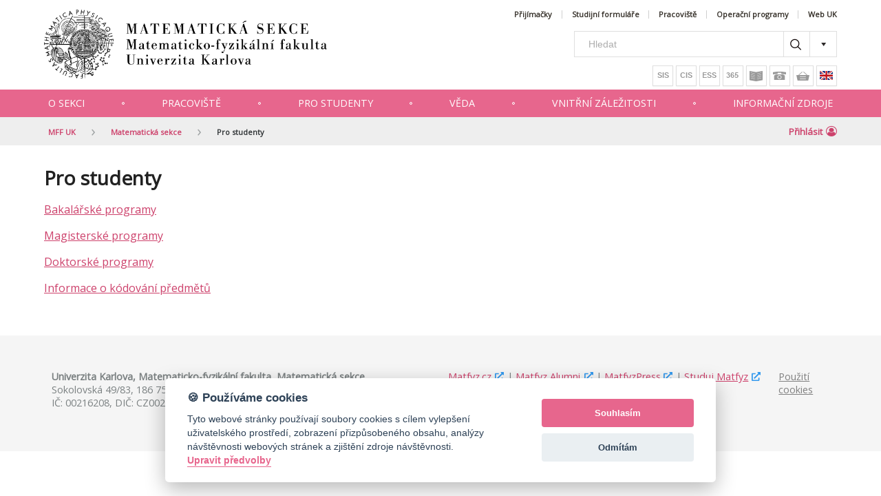

--- FILE ---
content_type: text/html; charset=UTF-8
request_url: https://www.mff.cuni.cz/cs/math/pro-studenty
body_size: 7642
content:
<!DOCTYPE html>
<html lang="cs">
    <head>
        
    <script type="application/javascript" src="/modules/MatFyzWeb/js/comon/jquery/jquery-3.2.1.min.js"></script>

    <!-- ================================= Definice globálních proměnných pro JS ================================== -->
    <script>
        var MFF = MFF || {};
        MFF.paths = MFF.paths || {};
        MFF.paths["publicPath"] = '/';
    </script>
    
            
        <script type="text/plain" data-cookiecategory="tracking">
                
            var stripUtm = {};
            stripUtm.trackersCount = 2;
            stripUtm.finishedCount = 0;
            stripUtm.stripParams = function () {
                 
                    var search    = document.location.search.substring(1).split("&");
                    var newSearch = [];
                    var utmParams = ["utm_source", "utm_medium", "utm_campaign", "utm_term", "utm_content"];

                    for (var i in search) {
                        var item = search[i].split("=");
                        if (utmParams.indexOf(item[0]) === -1) {
                            newSearch.push(search[i]);
                        }
                    }

                    var newLocation = document.location.pathname 
                                    + (newSearch.length>0 && newSearch[0] != "" ? "?" + newSearch.join("&") : "")
                                    + document.location.hash;

                    window.history.replaceState({}, document.title, newLocation);
            };
                
            stripUtm.gaPageViewCallback = function () {
                stripUtm.finishedCount++;
                if (stripUtm.finishedCount>=stripUtm.trackersCount) {
                    stripUtm.stripParams();
                }
            };
        </script>                        
                
        <script type="text/plain" data-cookiecategory="tracking" async src="https://www.googletagmanager.com/gtag/js?id=UA-37644043-1"></script>
        <script type="text/plain" data-cookiecategory="tracking">

            window.dataLayer = window.dataLayer || [];
            function gtag(){dataLayer.push(arguments);}
            gtag('js', new Date());
            
            gtag('config', 'UA-37644043-1', {
                  'send_page_view': false
            });
            gtag('event', 'page_view', {
               'send_to': 'UA-37644043-1', 
               'event_callback': stripUtm.gaPageViewCallback
            });            gtag('config', 'UA-35730976-1', {
                  'send_page_view': false
            });
            gtag('event', 'page_view', {
               'send_to': 'UA-35730976-1', 
               'event_callback': stripUtm.gaPageViewCallback
            });
                
        </script>
                
    
    <title>Pro studenty | Matematicko-fyzikální fakulta</title>
<meta name="description" content="Bakalářské programy Magisterské programy Doktorské programy Informace o ...">
<meta property="og:title" content="Pro studenty | Matematicko-fyzikální fakulta">
<meta property="og:description" content="Bakalářské programy Magisterské programy Doktorské programy Informace o ...">
<link rel="stylesheet" type="text/css" href="/cache/pagebuilder/css/a9edd5d30a3e3f3d4be4dfa49ddbc234.css" />
<script src="/cache/pagebuilder/js/ed0302c9cd994fa8e51f97c6113cfc61.js"></script>
<script>document.addEventListener('DOMContentLoaded', function() {Mapp.Framework.Localization.defaultLocale='cs';
Mapp.Framework.Localization.fallbackLocale='cs';
});</script>

    <meta name="viewport" content="width=device-width, initial-scale=1.0">

    <link rel="stylesheet" href="https://fonts.googleapis.com/css?family=Open+Sans">
    <link rel="stylesheet" href="https://cdnjs.cloudflare.com/ajax/libs/font-awesome/4.7.0/css/font-awesome.min.css">

    <link rel="icon" href="/favicon.ico" type="image/x-icon">
    <link rel="shortcut icon" href="/favicon.ico" type="image/x-icon">

    <!-- Upozornění o používání cookies. -->
    


<style>

    #cm #c-p-bn {
        background-color: #D03145;
    }

    #cm .cc-link {
        color: #D03145;
        border-bottom-color: #D03145;
    }

    #s-cnt #s-all-bn {
        background-color: #D03145;
    }

    /*.cc_div #s-cnt .b-tg .c-tg {*/
    /*    background-color: #D03145*/
    /*}*/
</style>


<script defer type="text/javascript" src="/modules/CookieConsent/vendor/cookieconsent/dist/cookieconsent.js"></script>
<script>
    /**
     * @namespace Mapp.CookieConsent
     */
    var Mapp = Mapp || {};
    Mapp.CookieConsent = Mapp.CookieConsent || {};

    //------------------------------------------------------------------------------------------------------------------
    // Inicializace pluginu
    //------------------------------------------------------------------------------------------------------------------

    window.addEventListener('load', function(){

        // obtain plugin
        var cc = initCookieConsent();
        Mapp.CookieConsent.cc = cc;

        // run plugin with your configuration
        cc.run({
            current_lang: 'cs',
            autoclear_cookies: true,                   // default: false
            theme_css: '/modules/CookieConsent/vendor/cookieconsent/dist/cookieconsent.css',  // 🚨 replace with a valid path
            page_scripts: true,                        // default: false

            mode: 'opt-in',                            // default: 'opt-in'; value: 'opt-in' or 'opt-out'
            // delay: 0,                               // default: 0
            // auto_language: '',                      // default: null; could also be 'browser' or 'document'
            // autorun: true,                          // default: true
            // force_consent: false,                   // default: false
            // hide_from_bots: false,                  // default: false
            // remove_cookie_tables: false             // default: false
            // cookie_name: 'cc_cookie',               // default: 'cc_cookie'
            // cookie_expiration: 182,                 // default: 182 (days)
            // cookie_necessary_only_expiration: 182   // default: disabled
            // cookie_domain: location.hostname,       // default: current domain
            // cookie_path: '/',                       // default: root
            // cookie_same_site: 'Lax',                // default: 'Lax'
            // use_rfc_cookie: false,                  // default: false
            // revision: 0,                            // default: 0

            onFirstAction: function(user_preferences, cookie){
                // callback triggered only once on the first accept/reject action
            },

            onAccept: function (cookie) {
                // callback triggered on the first accept/reject action, and after each page load
            },

            onChange: function (cookie, changed_categories) {
                // callback triggered when user changes preferences after consent has already been given
            },

            gui_options: {
                consent_modal: {
                    layout: 'cloud',               // box/cloud/bar
                    position: 'bottom center',     // bottom/middle/top + left/right/center
                    transition: 'slide',           // zoom/slide
                    swap_buttons: false            // enable to invert buttons
                },
                settings_modal: {
                    layout: 'bar',                 // box/bar
                    // position: 'left',           // left/right
                    transition: 'slide'            // zoom/slide
                }
            },

            languages: {
                'cs': {
                    consent_modal: {
                        title: '🍪 Používáme cookies',
                        description: 'Tyto webové stránky používají soubory cookies s cílem vylepšení uživatelského prostředí, zobrazení přizpůsobeného obsahu, analýzy návštěvnosti webových stránek a zjištění zdroje návštěvnosti. <button type="button" data-cc="c-settings" class="cc-link">Upravit předvolby</button>',
                        primary_btn: {
                            text: 'Souhlasím',
                            role: 'accept_all'              // 'accept_selected' or 'accept_all'
                        },
                        secondary_btn: {
                            text: 'Odmítám',
                            role: 'accept_necessary'        // 'settings' or 'accept_necessary'
                        }
                    },
                    settings_modal: {
                        title: 'MFF UK',
                        save_settings_btn: 'Uložit předvolby',
                        accept_all_btn: 'Přijmout vše',
                        reject_all_btn: 'Odmítnout vše',
                        close_btn_label: 'Zavřít',
                        // cookie_table_headers: [
                        //     {col1: 'Name'},
                        //     {col2: 'Domain'},
                        //     {col3: 'Expiration'},
                        //     {col4: 'Description'}
                        // ],
                        blocks: [
                            {
                                title: '🍪 Použití cookies',
                                description: 'Tyto webové stránky používají soubory cookies s cílem vylepšení uživatelského prostředí, zobrazení přizpůsobeného obsahu, analýzy návštěvnosti webových stránek a zjištění zdroje návštěvnosti. Zde můžete přijmout/odmítnout jednotlivé kategorie cookies.'
                            }, {
                                title: 'Bezpodmínečně nutné cookies',
                                description: 'Tyto soubory cookies jsou nezbytné k tomu, aby stránka mohla vůbec fungovat. Tyto cookies jsou vždy povolené.',
                                toggle: {
                                    value: 'strictly-necessary',
                                    enabled: true,
                                    readonly: true          // cookie categories with readonly=true are all treated as "necessary cookies"
                                }
                            }, {
                                title: 'Sledovací a výkonnostní soubory cookies',
                                description: 'Tyto soubory cookies se používají ke shromažďování informací pro analýzu provozu na našich webových stránkách a sledování používání našich webových stránek uživateli. Mohou například sledovat dobu, kterou na webu trávíte, nebo stránky, které navštěvujete. Informace shromážděné prostřednictvím těchto sledovacích a výkonnostních cookies neidentifikují žádné osoby.',
                                toggle: {
                                    value: 'tracking',     // your cookie category
                                    enabled: false,
                                    readonly: false
                                },
                                // cookie_table: [             // list of all expected cookies
                                //     {
                                //         col1: '^_ga',       // match all cookies starting with "_ga"
                                //         col2: 'google.com',
                                //         col3: '2 years',
                                //         col4: 'description ...',
                                //         is_regex: true
                                //     },
                                //     {
                                //         col1: '_gid',
                                //         col2: 'google.com',
                                //         col3: '1 day',
                                //         col4: 'description ...',
                                //     }
                                // ]
                            }, {
                                title: 'Cookies pro cílení a reklamu',
                                description: 'Tyto soubory cookies se používají k zobrazování reklamy na základě vašich zvyků při procházení. Tyto soubory cookies mohou kombinovat informace shromážděné z našich webových stránek s dalšími informacemi, které nezávisle shromáždily z jiných webových stránek. Pokud se rozhodnete tyto soubory cookies pro cílení nebo reklamu odstranit nebo deaktivovat, mohou se vám reklamy stále zobrazovat, ale nemusí pro vás být nadále personalizované a relevantní.',
                                toggle: {
                                    value: 'targeting',
                                    enabled: false,
                                    readonly: false
                                }
                            }, {
                                title: 'Další informace',
                                description: 'V případě jakýchkoliv dotazů ohledně našich zásad týkajících se souborů cookies a vašich možností nás prosím <a class="cc-link" href="mailto:mff@matfyz.cuni.cz">kontaktujte</a>.',
                            }
                        ]
                    }
                },

                'en': {
                    consent_modal: {
                        title: '🍪 We use cookies',
                        description: 'This website uses essential cookies to ensure its proper operation and tracking cookies to understand how you interact with it. The latter will be set only after consent. <button type="button" data-cc="c-settings" class="cc-link">Let me choose</button>',
                        primary_btn: {
                            text: 'Accept all',
                            role: 'accept_all'              // 'accept_selected' or 'accept_all'
                        },
                        secondary_btn: {
                            text: 'Reject all',
                            role: 'accept_necessary'        // 'settings' or 'accept_necessary'
                        }
                    },
                    settings_modal: {
                        title: 'CUNI MFF',
                        save_settings_btn: 'Save settings',
                        accept_all_btn: 'Accept all',
                        reject_all_btn: 'Reject all',
                        close_btn_label: 'Close',
                        // cookie_table_headers: [
                        //     {col1: 'Name'},
                        //     {col2: 'Domain'},
                        //     {col3: 'Expiration'},
                        //     {col4: 'Description'}
                        // ],
                        blocks: [
                            {
                                title: '🍪 Cookie usage',
                                description: 'We use cookies to ensure the basic functionalities of the website and to enhance your online experience. You can choose for each category to opt-in/out whenever you want.'
                            }, {
                                title: 'Strictly necessary cookies',
                                description: 'These cookies are essential for the proper functioning of our website. Without these cookies, the website would not work properly',
                                toggle: {
                                    value: 'strictly-necessary',
                                    enabled: true,
                                    readonly: true          // cookie categories with readonly=true are all treated as "necessary cookies"
                                }
                            }, {
                                title: 'Performance and Analytics cookies',
                                description: 'These cookies are used to collect information to analyze the traffic to our website and how visitors are using our website. For example, these cookies may track things such as how long you spend on the website or the pages you visit which helps us to understand how we can improve our website site for you. The information collected through these tracking and performance cookies do not identify any individual visitor.',
                                toggle: {
                                    value: 'tracking',     // your cookie category
                                    enabled: false,
                                    readonly: false
                                },
                                // cookie_table: [             // list of all expected cookies
                                //     {
                                //         col1: '^_ga',       // match all cookies starting with "_ga"
                                //         col2: 'google.com',
                                //         col3: '2 years',
                                //         col4: 'description ...',
                                //         is_regex: true
                                //     },
                                //     {
                                //         col1: '_gid',
                                //         col2: 'google.com',
                                //         col3: '1 day',
                                //         col4: 'description ...',
                                //     }
                                // ]
                            }, {
                                title: 'Advertisement and Targeting cookies',
                                description: 'These cookies are used to show advertising that is likely to be of interest to you based on your browsing habits. These cookies, as served by content and/or advertising providers, may combine information they collected from our website with other information they have independently collected relating to your web browser\'s activities across their network of websites. If you choose to remove or disable these targeting or advertising cookies, you will still see adverts but they may not be relevant to you.',
                                toggle: {
                                    value: 'targeting',
                                    enabled: false,
                                    readonly: false
                                }
                            }, {
                                title: 'More information',
                                description: 'For any queries in relation to our policy on cookies and your choices, please <a class="cc-link" href="mailto:mff@matfyz.cuni.cz">contact us</a>.',
                            }
                        ]
                    }
                }
            }
        });
    });

    // -----------------------------------------------------------------------------------------------------------------
    // Pomocné funkce
    // -----------------------------------------------------------------------------------------------------------------

    /**
     * Zda jsou povolena cookies nutná pro běh stránky, jako session id.
     * @returns {boolean}
     */
    Mapp.CookieConsent.isStrictlyNecessaryAllowed = function()
    {
        return Mapp.CookieConsent.cc.allowedCategory("strictly-necessary");
    };

    /**
     * Zda jsou povolena cookies nutná pro sledování uživatelovy identity, například Google Analytics nebo YouTube.
     * @returns {boolean}
     */
    Mapp.CookieConsent.isTrackingAllowed = function()
    {
        return Mapp.CookieConsent.cc.allowedCategory("tracking");
    };

    /**
     * Zda jsou povolena cookies pro cílení uživatelské reklamy, například Google AdSense.
     * @returns {boolean}
     */
    Mapp.CookieConsent.isTargetingAllowed = function()
    {
        return Mapp.CookieConsent.cc.allowedCategory("targeting");
    };

    /**
     * Zkontroluje, zda jsou uživatelem povoleny tracking cookies. Pokud ne, modifikuje youtube url, aby ukazovalo
     * na doménu www.youtube-nocookie.com.
     * @param url
     * @constructor
     */
    Mapp.CookieConsent.DecorateYouTubeUrl = function(url)
    {
        if (Mapp.CookieConsent.isTrackingAllowed()) {
            url = url.replace("youtube-nocookie.com", "youtube.com");
            console.log("tracking allowed " + url)
            return url;
        } else {
            url = url.replace("youtube.com", "youtube-nocookie.com");
            return url;
        }
    }
</script>



    </head>
    <body>
        
    <!-- ================================= Horní Menu pro mobily ============================================= -->

    <div id="middle_header_small" class="hide-on-med-and-up noprint">
        <div id="menu_bar_small" >
            
            <div id="menu_smal_mff_uk"><a href="/cs/math" >
                MATEM MFF&nbsp;UK
            </a></div>
            
            <div class="login_panel_small">
                                    <a href="/casLogin?callbackUrl=%2Fcs%2Fmath%2Fpro-studenty&_locale=cs">Přihlásit</a>
                            </div>
            
            <div class="expanding_btn search_btn">
                <span><img src="/modules/MatFyzWeb/img/mobile-search-ico.png" alt="Hledat"></span>
                <ul>
                    <li>
                        <div class="search_input_container">
                            <form action="https://www.mff.cuni.cz/cs/vyhledavani" method="get" id="search_form_small">
                                <input id="search_input_small" type="text" name="phrase">
                            </form>
                            <button id="search_button_small" type="submit" form="search_form_small">Hledat</button>
                        </div>
                    </li>
                </ul>
            </div>
            
            <div class="expanding_btn menu_btn">
                <span><img src="/modules/MatFyzWeb/img/mobile-menu-icon.png" alt="menu"></span>
                <nav>
                    <ul class="level-1"><li class="selected" ><a href="/cs/math/o-sekci" class="selected" >O sekci</a></li><li class="has-submenu" ><a href="/cs/math/pracoviste" class="has-submenu" >Pracoviště</a><ul class="level-2"><li ><a href="/cs/math/pracoviste/katedry" >Katedry</a></li><li ><a href="/cs/math/pracoviste/lide" >Lidé</a></li><li ><a href="/cs/math/pracoviste/knihovna" >Knihovna</a></li><li ><a href="/cs/math/pracoviste/respirium" >Respirium</a></li></ul></li><li class="has-submenu" ><a href="/cs/math/pro-studenty" class="has-submenu" >Pro studenty</a><ul class="level-2"><li ><a href="/cs/math/pro-studenty/bc-prog" >Bakalářské programy</a></li><li ><a href="/cs/math/pro-studenty/mgr-programy" >Magisterské programy</a></li><li ><a href="/cs/math/pro-studenty/phd-prog" >Doktorské programy</a></li></ul></li><li class="has-submenu" ><a href="/cs/math/veda" class="has-submenu" >Věda</a><ul class="level-2"><li ><a href="/cs/math/veda/vedecke-akce" >Vědecké akce</a></li><li ><a href="/cs/math/veda/casopis-cmuc" >Časopis CMUC</a></li><li ><a href="/cs/math/veda/forum" >Mathematical Forum</a></li><li ><a href="/cs/math/veda/colloquium" >Mathematical Colloquium</a></li><li ><a href="/cs/math/veda/cooperatio" >Cooperatio "SCI - Mathematics"</a></li><li ><a href="/cs/math/veda/seminare" >Semináře matematické sekce</a></li></ul></li><li class="has-submenu" ><a href="/cs/math/vnitrni-zalezitosti" class="has-submenu" >Vnitřní záležitosti</a><ul class="level-2"><li ><a href="/cs/math/vnitrni-zalezitosti/dokumenty" >Dokumenty</a></li><li ><a href="/cs/math/vnitrni-zalezitosti/e-mail" >E-mail</a></li><li ><a href="/cs/math/vnitrni-zalezitosti/pocitace-a-technika" >Počítače a&nbsp;technika</a></li><li ><a href="/cs/math/vnitrni-zalezitosti/rezervace-mistnosti" >Rezervace místností</a></li></ul></li><li ><a href="/cs/math/informacni-zdroje" >Informační zdroje</a></li></ul>
                </nav>
            </div>
        </div>
    </div>

    <div class="container" id="upper_header_container">

        <!-- ================================= Horní Hlavicka ============================================= -->

        <div id="upper_header">
            
            
                
            <div id="header-row-1">
                  
                <nav id="quick_links" class="noprint">
                    <a href="/cs/uchazeci">Přijímačky</a>
                                        <a href="/cs/vnitrni-zalezitosti/formulare">Studijní formuláře</a>
                    <a href="/cs/fakulta/organizacni-struktura">Pracoviště</a>
                        <a href="/cs/vnitrni-zalezitosti/operacni-programy">Operační programy</a>    
                                        <a href="http://www.cuni.cz/">Web UK</a>
                                        
                </nav>
                
            </div>
                
            <div id="header-row-2">
                
                <div id="header_left_panel">
                    <a href="/cs/math">
                                                    <img id="mff_logo" src="/data/web/base_templates/matematicka_sekce/matematicka_sekce_cs.png" alt="Matematická sekce MFF&nbsp;UK">
                                            </a>
                </div>

                <div id="header_right_panel" class="noprint">

                    
                   
                    
                    <div id="search_box" class="hide-on-small-and-down">
                        <div class="search_input_container">
                            <form action="https://www.mff.cuni.cz/cs/vyhledavani" method="get" id="search_form">
                                <input id="search_input" type="text" name="phrase" placeholder="Hledat">
                                <button id="search_button" type="submit" form="search_form"></button>
                                <button id="btn-serch-sublist" type="button" onClick="$('#search-sublist').toggle();"></button>
                                <div id="search-sublist">
                                                                            <ul>
                                            <li><a href="/cs/vyhledavani/telefonni-seznam">Telefonní seznam</a></li>
                                            <li><a href="/cs/fakulta/organizacni-struktura">Přehled pracovišť</a></li>
                                        </ul>
                                                                     </div>
                            </form>
                        </div>
                    </div>

                    <!-- ============= Rychla navigace ============= -->
                    <nav class="fast-btns">
                                                <a href="https://is.cuni.cz/studium/" class="btn btn-white" title="SIS">
                            <i class="glyphicon-mff-sis"></i>
                        </a>
                                              
                        <a href="/cis" class="btn btn-white" title="CIS">
                            <i class="glyphicon-mff-cis"></i>
                        </a>
                        <a href="https://essuk.is.cuni.cz/" class="btn btn-white" title="ESS">
                            <i class="glyphicon-mff-ess"></i>
                        </a>                        
                        <a href="/cs/vnitrni-zalezitosti/it-a-sluzby/cloudove-sluzby/microsoft-365" class="btn btn-white" title="Microsoft 365 (Office 365)">
                            <i class="glyphicon-mff-365"></i>
                        </a>
                        <a href="/cs/knihovna" class="btn btn-white" title="Knihovna">
                            <i class="glyphicon-mff-book"></i>
                        </a>
                        <a href="/cs/vyhledavani/telefonni-seznam" class="btn btn-white" title="Telefonní seznam">
                            <i class="glyphicon-mff-phone"></i>
                        </a>
                        <a href="http://matfyzpress.cz" class="btn btn-white" title="MatfyzPress">
                            <i class="glyphicon-mff-basket"></i>
                        </a>

                                                    <a href="/en/math/for-students" class="btn btn-white" title="English">
                                <i class="glyphicon-mff-flag-uk"></i>
                            </a>
                        

                    </nav>         
                </div>

            </div>

        </div>

    </div>

    <div id="middle_header" class="hide-on-small-and-down noprint">

        <div class="menu_bar sticky-bar">
            <div class="container button_container">
                <nav>
                    <ul class="level-1"><li class="selected" ><a href="/cs/math/o-sekci" class="selected" >O sekci</a></li><li class="has-submenu" ><a href="/cs/math/pracoviste" class="has-submenu" >Pracoviště</a><ul class="level-2"><li ><a href="/cs/math/pracoviste/katedry" >Katedry</a></li><li ><a href="/cs/math/pracoviste/lide" >Lidé</a></li><li ><a href="/cs/math/pracoviste/knihovna" >Knihovna</a></li><li ><a href="/cs/math/pracoviste/respirium" >Respirium</a></li></ul></li><li class="has-submenu" ><a href="/cs/math/pro-studenty" class="has-submenu" >Pro studenty</a><ul class="level-2"><li ><a href="/cs/math/pro-studenty/bc-prog" >Bakalářské programy</a></li><li ><a href="/cs/math/pro-studenty/mgr-programy" >Magisterské programy</a></li><li ><a href="/cs/math/pro-studenty/phd-prog" >Doktorské programy</a></li></ul></li><li class="has-submenu" ><a href="/cs/math/veda" class="has-submenu" >Věda</a><ul class="level-2"><li ><a href="/cs/math/veda/vedecke-akce" >Vědecké akce</a></li><li ><a href="/cs/math/veda/casopis-cmuc" >Časopis CMUC</a></li><li ><a href="/cs/math/veda/forum" >Mathematical Forum</a></li><li ><a href="/cs/math/veda/colloquium" >Mathematical Colloquium</a></li><li ><a href="/cs/math/veda/cooperatio" >Cooperatio "SCI - Mathematics"</a></li><li ><a href="/cs/math/veda/seminare" >Semináře matematické sekce</a></li></ul></li><li class="has-submenu" ><a href="/cs/math/vnitrni-zalezitosti" class="has-submenu" >Vnitřní záležitosti</a><ul class="level-2"><li ><a href="/cs/math/vnitrni-zalezitosti/dokumenty" >Dokumenty</a></li><li ><a href="/cs/math/vnitrni-zalezitosti/e-mail" >E-mail</a></li><li ><a href="/cs/math/vnitrni-zalezitosti/pocitace-a-technika" >Počítače a&nbsp;technika</a></li><li ><a href="/cs/math/vnitrni-zalezitosti/rezervace-mistnosti" >Rezervace místností</a></li></ul></li><li ><a href="/cs/math/informacni-zdroje" >Informační zdroje</a></li></ul>
                </nav>
            </div>

        </div>

                <div class="menu_bar sticky-placeholder"></div>
    </div>


        <!-- ============================= Spodní Hlavicka ================================================= -->

        <div id="lower_header" class="hide-on-small-and-down noprint">
            <div class="breadcrumb-container">
                <div class="container">
                    
                                        <ul class="breadcrumb" ><li><a href="/cs">MFF&nbsp;UK</a></li><li><a href="/cs/math">Matematická sekce</a></li><li><a href="/cs/math/pro-studenty">Pro studenty</a></li></ul>
                    
                    <div class="login_panel">
                                                    <div class="action">
                                <a href="/casLogin?callbackUrl=%2Fcs%2Fmath%2Fpro-studenty&_locale=cs" title="Přihlásit">Přihlásit<i class="login-link-icon fa fa-user-circle-o" aria-hidden="true"></i></a>
                            </div>
                                            </div>

                </div>
            </div>
        </div>
    

    <div id="main-content-container">

                    
        <!-- =================================== Obsah ========================================================= -->

        
                    <div id="content" class="container clearfix">

                            <h1>Pro studenty</h1>
                    
                <p><a href="/cs/math/pro-studenty/bc-prog">Bakalářské programy</a></p>
<p><a href="/cs/math/pro-studenty/mgr-programy">Magisterské programy</a></p>
<p><a href="/cs/math/pro-studenty/phd-prog">Doktorské programy</a></p>
<p><a href="/cs/math/pro-studenty/informace-o-kodovani-predmetu">Informace o&nbsp;kódování předmětů</a></p>

            </div>

            <div class="row"></div>

            <!-- ======================================= Paticka 2021  ================================================== -->

            <div id="footer21-specific" class="noprint">
                <div class="container">
                                            &nbsp;
                                            
                </div>
            </div>

            <div id="footer21-common" class="noprint">
                <div class="container">
                    <div class="row">
                        <div class="col s12 m6">
                            <p><strong>Univerzita Karlova, Matematicko-fyzikální fakulta, Matematická&nbsp;sekce</a></strong><br>
                            Sokolovská 49/83, 186 75 Praha 8<br>
                            IČ: 00216208, DIČ: CZ00216208                        </div>
                        <div class="col s12 m5">
                                                            <p>
                                    <a class="external" href="http://matfyz.cz">Matfyz.cz</a>&nbsp;|
                                    <a class="external" href="http://matfyz-alumni.cz">Matfyz&nbsp;Alumni</a>&nbsp;|
                                    <a class="external" href="http://matfyzpress.cz">MatfyzPress</a>&nbsp;|
                                    <a class="external" href="http://studujmatfyz.cz">Studuj&nbsp;Matfyz</a>
                                </p>
                                <p class="social">
                                    <a href="/cs/fakulta/zakladni-informace"><img src="/modules/MatFyzWeb/img/icon_mail_black.svg" alt="E-mail"></a>
                                    <a href="https://facebook.com/MFFUK" target="_blank"><img src="/modules/MatFyzWeb/img/icon_facebook_black.svg" alt="Facebook"></a>
                                    <a href="https://instagram.com/mff_unikarlova" target="_blank"><img src="/modules/MatFyzWeb/img/icon_instagram_black.svg" alt="Instagram"></a>
                                    <a href="https://bsky.app/profile/mff.unikarlova.cuni.cz" target="_blank"><img src="/modules/MatFyzWeb/img/icon_bluesky_black.svg" alt="Bluesky"></a>
                                    <a href="https://youtube.com/matfyz" target="_blank"><img src="/modules/MatFyzWeb/img/icon_youtube_black.svg" alt="YouTube"></a>
                                    <a href="/cs/articlesRss" target="_blank"><img src="/modules/MatFyzWeb/img/icon_rss_black.svg" alt="RSS"></a>
                                </p>
                                                    </div>
                        <div class="col s12 m1 valign-wrapper">
                            <p class="settings-link">
                                <a href="#" data-cc="c-settings">Použití cookies</a>
                            </p>
                        </div>                        
                    </div>
                </div>
            </div>

        

        </body>
</html>


--- FILE ---
content_type: image/svg+xml
request_url: https://www.mff.cuni.cz/modules/MatFyzWeb/img/icon_rss_black.svg
body_size: 8608
content:
<?xml version="1.0" ?><svg height="100" id="svg2" version="1.1" viewBox="0 0 99.999995 99.999995" width="100" xmlns="http://www.w3.org/2000/svg" xmlns:cc="http://creativecommons.org/ns#" xmlns:dc="http://purl.org/dc/elements/1.1/" xmlns:inkscape="http://www.inkscape.org/namespaces/inkscape" xmlns:rdf="http://www.w3.org/1999/02/22-rdf-syntax-ns#" xmlns:sodipodi="http://sodipodi.sourceforge.net/DTD/sodipodi-0.dtd" xmlns:svg="http://www.w3.org/2000/svg"><defs id="defs4"><filter id="filter4510" style="color-interpolation-filters:sRGB"><feFlood flood-color="rgb(0,0,0)" flood-opacity="0.470588" id="feFlood4512" result="flood"/><feComposite id="feComposite4514" in="flood" in2="SourceGraphic" operator="in" result="composite1"/><feGaussianBlur id="feGaussianBlur4516" in="composite1" result="blur" stdDeviation="5"/><feOffset dx="0" dy="4.7" id="feOffset4518" result="offset"/><feComposite id="feComposite4520" in="SourceGraphic" in2="offset" operator="over" result="composite2"/></filter><filter id="filter5064" style="color-interpolation-filters:sRGB"><feFlood flood-color="rgb(206,242,245)" flood-opacity="0.835294" id="feFlood5066" result="flood"/><feComposite id="feComposite5068" in="flood" in2="SourceGraphic" operator="out" result="composite1"/><feGaussianBlur id="feGaussianBlur5070" in="composite1" result="blur" stdDeviation="5.9"/><feOffset dx="0" dy="-8.1" id="feOffset5072" result="offset"/><feComposite id="feComposite5074" in="offset" in2="SourceGraphic" operator="atop" result="composite2"/></filter><filter id="filter5364" style="color-interpolation-filters:sRGB"><feFlood flood-color="rgb(0,0,0)" flood-opacity="0.835294" id="feFlood5366" result="flood"/><feComposite id="feComposite5368" in="flood" in2="SourceGraphic" operator="in" result="composite1"/><feGaussianBlur id="feGaussianBlur5370" in="composite1" result="blur" stdDeviation="5"/><feOffset dx="0" dy="4.2" id="feOffset5372" result="offset"/><feComposite id="feComposite5374" in="SourceGraphic" in2="offset" operator="over" result="fbSourceGraphic"/><feColorMatrix id="feColorMatrix5592" in="fbSourceGraphic" result="fbSourceGraphicAlpha" values="0 0 0 -1 0 0 0 0 -1 0 0 0 0 -1 0 0 0 0 1 0"/><feFlood flood-color="rgb(254,255,189)" flood-opacity="1" id="feFlood5594" in="fbSourceGraphic" result="flood"/><feComposite id="feComposite5596" in="flood" in2="fbSourceGraphic" operator="out" result="composite1"/><feGaussianBlur id="feGaussianBlur5598" in="composite1" result="blur" stdDeviation="7.6"/><feOffset dx="0" dy="-8.1" id="feOffset5600" result="offset"/><feComposite id="feComposite5602" in="offset" in2="fbSourceGraphic" operator="atop" result="composite2"/></filter><filter id="filter4400" style="color-interpolation-filters:sRGB"><feFlood flood-color="rgb(0,0,0)" flood-opacity="0.470588" id="feFlood4402" result="flood"/><feComposite id="feComposite4404" in="flood" in2="SourceGraphic" operator="in" result="composite1"/><feGaussianBlur id="feGaussianBlur4406" in="composite1" result="blur" stdDeviation="5"/><feOffset dx="0" dy="5" id="feOffset4408" result="offset"/><feComposite id="feComposite4410" in="SourceGraphic" in2="offset" operator="over" result="fbSourceGraphic"/><feColorMatrix id="feColorMatrix4640" in="fbSourceGraphic" result="fbSourceGraphicAlpha" values="0 0 0 -1 0 0 0 0 -1 0 0 0 0 -1 0 0 0 0 1 0"/><feFlood flood-color="rgb(255,253,180)" flood-opacity="1" id="feFlood4642" in="fbSourceGraphic" result="flood"/><feComposite id="feComposite4644" in="flood" in2="fbSourceGraphic" operator="out" result="composite1"/><feGaussianBlur id="feGaussianBlur4646" in="composite1" result="blur" stdDeviation="5"/><feOffset dx="0" dy="-5" id="feOffset4648" result="offset"/><feComposite id="feComposite4650" in="offset" in2="fbSourceGraphic" operator="atop" result="composite2"/></filter><filter id="filter4678" style="color-interpolation-filters:sRGB"><feFlood flood-color="rgb(255,253,180)" flood-opacity="1" id="feFlood4680" result="flood"/><feComposite id="feComposite4682" in="flood" in2="SourceGraphic" operator="out" result="composite1"/><feGaussianBlur id="feGaussianBlur4684" in="composite1" result="blur" stdDeviation="5"/><feOffset dx="0" dy="-7" id="feOffset4686" result="offset"/><feComposite id="feComposite4688" in="offset" in2="SourceGraphic" operator="atop" result="composite2"/></filter><filter id="filter5045" style="color-interpolation-filters:sRGB"><feFlood flood-color="rgb(255,250,175)" flood-opacity="1" id="feFlood5047" result="flood"/><feComposite id="feComposite5049" in="flood" in2="SourceGraphic" operator="out" result="composite1"/><feGaussianBlur id="feGaussianBlur5051" in="composite1" result="blur" stdDeviation="5"/><feOffset dx="0" dy="-6" id="feOffset5053" result="offset"/><feComposite id="feComposite5055" in="offset" in2="SourceGraphic" operator="atop" result="composite2"/></filter><filter id="filter4607" style="color-interpolation-filters:sRGB;"><feFlood flood-color="rgb(255,247,180)" flood-opacity="1" id="feFlood4609" result="flood"/><feComposite id="feComposite4611" in="flood" in2="SourceGraphic" operator="out" result="composite1"/><feGaussianBlur id="feGaussianBlur4613" in="composite1" result="blur" stdDeviation="5"/><feOffset dx="0" dy="-6" id="feOffset4615" result="offset"/><feComposite id="feComposite4617" in="offset" in2="SourceGraphic" operator="atop" result="composite2"/></filter><filter id="filter4507" style="color-interpolation-filters:sRGB;"><feFlood flood-color="rgb(255,249,199)" flood-opacity="1" id="feFlood4509" result="flood"/><feComposite id="feComposite4511" in="flood" in2="SourceGraphic" operator="out" result="composite1"/><feGaussianBlur id="feGaussianBlur4513" in="composite1" result="blur" stdDeviation="3"/><feOffset dx="0" dy="-2.60417" id="feOffset4515" result="offset"/><feComposite id="feComposite4517" in="offset" in2="SourceGraphic" operator="atop" result="fbSourceGraphic"/><feColorMatrix id="feColorMatrix4687" in="fbSourceGraphic" result="fbSourceGraphicAlpha" values="0 0 0 -1 0 0 0 0 -1 0 0 0 0 -1 0 0 0 0 1 0"/><feFlood flood-color="rgb(255,244,153)" flood-opacity="1" id="feFlood4689" in="fbSourceGraphic" result="flood"/><feComposite id="feComposite4691" in="flood" in2="fbSourceGraphic" operator="out" result="composite1"/><feGaussianBlur id="feGaussianBlur4693" in="composite1" result="blur" stdDeviation="3.4"/><feOffset dx="0" dy="-3.9" id="feOffset4695" result="offset"/><feComposite id="feComposite4697" in="offset" in2="fbSourceGraphic" operator="atop" result="composite2"/></filter></defs><g id="layer3" style="display:inline" transform="translate(0,-99.999988)"><path d="M 20 0 C 8.9199896 0 0 8.9199896 0 20 L 0 80 C 0 91.080008 8.9199896 100 20 100 L 80 100 C 91.080008 100 100 91.080008 100 80 L 100 20 C 100 8.9199896 91.080008 0 80 0 L 20 0 z M 23.191406 13.373047 C 57.229339 13.373047 87.212891 43.348504 87.212891 77.378906 C 87.212891 78.917636 87.151592 80.447157 87.03125 81.966797 C 86.956958 82.944777 86.51082 83.737422 84.882812 83.732422 L 76.328125 83.732422 C 74.837639 83.755342 74.382019 83.054415 74.519531 81.757812 C 74.674294 80.305052 74.759766 78.844966 74.759766 77.378906 C 74.759766 50.900447 49.675721 25.822266 23.191406 25.822266 C 21.591245 25.822266 19.998108 25.924812 18.414062 26.107422 C 17.497744 26.166332 17.09785 25.625764 17.0625 24.589844 L 17.0625 15.257812 C 17.0625 14.370732 17.548814 13.648966 18.412109 13.572266 C 19.994434 13.440766 21.588066 13.373047 23.191406 13.373047 z M 23.191406 37.302734 C 45.255618 37.302734 63.277344 55.319572 63.277344 77.378906 C 63.277344 79.080566 63.165298 80.756004 62.955078 82.402344 C 62.80924 83.243464 62.261798 83.809128 60.941406 83.798828 L 51.601562 83.798828 C 50.53173 83.831248 50.235722 83.179615 50.363281 82.421875 C 50.663247 80.787775 50.824219 79.103776 50.824219 77.378906 C 50.824219 62.048392 38.52531 49.753906 23.191406 49.753906 C 21.563717 49.753906 19.973162 49.895972 18.425781 50.164062 C 17.556689 50.261984 17.03015 49.989927 17.03125 49.248047 L 17.03125 39.345703 C 17.015035 38.344463 17.43987 37.723654 18.421875 37.589844 C 19.986933 37.401634 21.577236 37.302734 23.191406 37.302734 z M 27.732422 62.982422 A 10.377816 10.375519 0 0 1 38.111328 73.357422 A 10.377816 10.375519 0 0 1 27.732422 83.732422 A 10.377816 10.375519 0 0 1 17.355469 73.357422 A 10.377816 10.375519 0 0 1 27.732422 62.982422 z " id="rect4208" style="opacity:1;fill:#000000;fill-opacity:1;fill-rule:nonzero;stroke:none;stroke-width:3.79999995;stroke-linecap:round;stroke-linejoin:round;stroke-miterlimit:4;stroke-dasharray:none;stroke-dashoffset:0;stroke-opacity:1" transform="translate(0,99.999988)"/></g></svg>

--- FILE ---
content_type: image/svg+xml
request_url: https://www.mff.cuni.cz/modules/MatFyzWeb/img/icon_mail_black.svg
body_size: 494
content:
<!-- Generated by IcoMoon.io -->
<svg version="1.1" xmlns="http://www.w3.org/2000/svg" width="640" height="640" viewBox="0 0 640 640">
<title></title>
<g id="icomoon-ignore">
</g>
<path fill="#000" d="M576 64c35.346 0 64 28.654 64 64v0 384c0 35.346-28.654 64-64 64v0h-512c-35.346 0-64-28.654-64-64v0-384c0-35.2 28.8-64 64-64h512zM436.16 355.2l203.84 156.8v-64l-163.84-124.8 163.84-131.2v-64l-320 256-320-256v64l163.84 131.2-163.84 124.8v64l203.84-156.8 116.16 92.8 116.16-92.8z"></path>
</svg>
